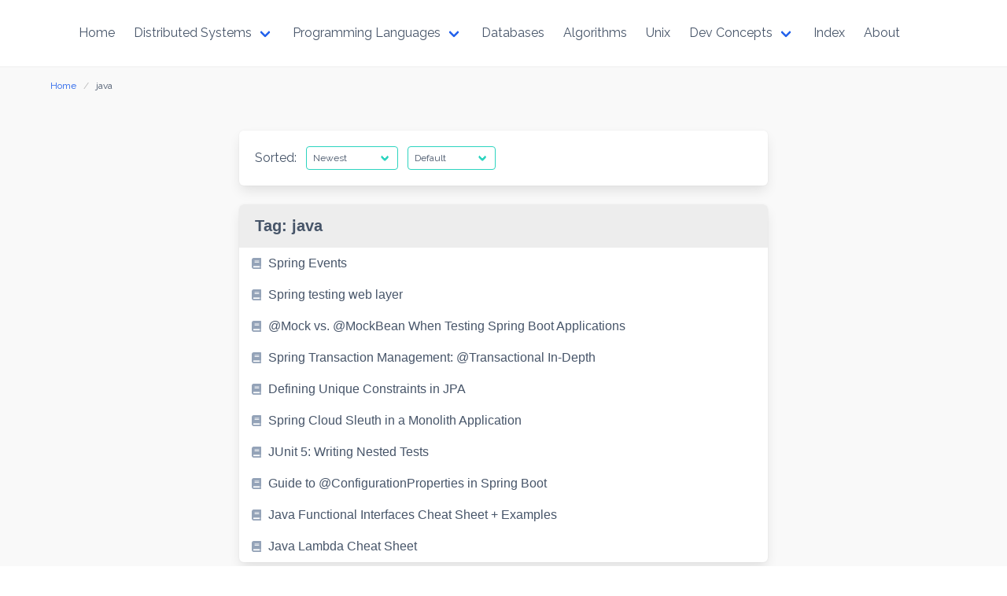

--- FILE ---
content_type: text/html; charset=UTF-8
request_url: https://adevblog.site/tag/java/
body_size: 8257
content:
<!DOCTYPE html>
<html lang="en-US">
<head>
    <meta charset="UTF-8">
    <meta name="viewport" content="width=device-width, initial-scale=1">
    <link rel="profile" href="http://gmpg.org/xfn/11">
		<meta name='robots' content='index, follow, max-image-preview:large, max-snippet:-1, max-video-preview:-1' />

	<!-- This site is optimized with the Yoast SEO plugin v18.5.1 - https://yoast.com/wordpress/plugins/seo/ -->
	<title>java Archives - a dev blog</title>
	<link rel="canonical" href="https://adevblog.site/tag/java/" />
	<link rel="next" href="https://adevblog.site/tag/java/page/2/" />
	<meta property="og:locale" content="en_US" />
	<meta property="og:type" content="article" />
	<meta property="og:title" content="java Archives - a dev blog" />
	<meta property="og:url" content="https://adevblog.site/tag/java/" />
	<meta property="og:site_name" content="- a dev blog" />
	<meta name="twitter:card" content="summary_large_image" />
	<script type="application/ld+json" class="yoast-schema-graph">{"@context":"https://schema.org","@graph":[{"@type":"WebSite","@id":"https://adevblog.site/#website","url":"https://adevblog.site/","name":"- a dev blog","description":"","potentialAction":[{"@type":"SearchAction","target":{"@type":"EntryPoint","urlTemplate":"https://adevblog.site/?s={search_term_string}"},"query-input":"required name=search_term_string"}],"inLanguage":"en-US"},{"@type":"CollectionPage","@id":"https://adevblog.site/tag/java/#webpage","url":"https://adevblog.site/tag/java/","name":"java Archives - a dev blog","isPartOf":{"@id":"https://adevblog.site/#website"},"breadcrumb":{"@id":"https://adevblog.site/tag/java/#breadcrumb"},"inLanguage":"en-US","potentialAction":[{"@type":"ReadAction","target":["https://adevblog.site/tag/java/"]}]},{"@type":"BreadcrumbList","@id":"https://adevblog.site/tag/java/#breadcrumb","itemListElement":[{"@type":"ListItem","position":1,"name":"Home","item":"https://adevblog.site/"},{"@type":"ListItem","position":2,"name":"java"}]}]}</script>
	<!-- / Yoast SEO plugin. -->


<link rel='dns-prefetch' href='//www.googletagmanager.com' />
<link rel='dns-prefetch' href='//fonts.googleapis.com' />
<link rel='dns-prefetch' href='//s.w.org' />
<link rel="alternate" type="application/rss+xml" title="- a dev blog &raquo; Feed" href="https://adevblog.site/feed/" />
<link rel="alternate" type="application/rss+xml" title="- a dev blog &raquo; Comments Feed" href="https://adevblog.site/comments/feed/" />
<link rel="alternate" type="application/rss+xml" title="- a dev blog &raquo; java Tag Feed" href="https://adevblog.site/tag/java/feed/" />
<script type="text/javascript">
window._wpemojiSettings = {"baseUrl":"https:\/\/s.w.org\/images\/core\/emoji\/14.0.0\/72x72\/","ext":".png","svgUrl":"https:\/\/s.w.org\/images\/core\/emoji\/14.0.0\/svg\/","svgExt":".svg","source":{"concatemoji":"https:\/\/adevblog.site\/wp-includes\/js\/wp-emoji-release.min.js?ver=6.0.3"}};
/*! This file is auto-generated */
!function(e,a,t){var n,r,o,i=a.createElement("canvas"),p=i.getContext&&i.getContext("2d");function s(e,t){var a=String.fromCharCode,e=(p.clearRect(0,0,i.width,i.height),p.fillText(a.apply(this,e),0,0),i.toDataURL());return p.clearRect(0,0,i.width,i.height),p.fillText(a.apply(this,t),0,0),e===i.toDataURL()}function c(e){var t=a.createElement("script");t.src=e,t.defer=t.type="text/javascript",a.getElementsByTagName("head")[0].appendChild(t)}for(o=Array("flag","emoji"),t.supports={everything:!0,everythingExceptFlag:!0},r=0;r<o.length;r++)t.supports[o[r]]=function(e){if(!p||!p.fillText)return!1;switch(p.textBaseline="top",p.font="600 32px Arial",e){case"flag":return s([127987,65039,8205,9895,65039],[127987,65039,8203,9895,65039])?!1:!s([55356,56826,55356,56819],[55356,56826,8203,55356,56819])&&!s([55356,57332,56128,56423,56128,56418,56128,56421,56128,56430,56128,56423,56128,56447],[55356,57332,8203,56128,56423,8203,56128,56418,8203,56128,56421,8203,56128,56430,8203,56128,56423,8203,56128,56447]);case"emoji":return!s([129777,127995,8205,129778,127999],[129777,127995,8203,129778,127999])}return!1}(o[r]),t.supports.everything=t.supports.everything&&t.supports[o[r]],"flag"!==o[r]&&(t.supports.everythingExceptFlag=t.supports.everythingExceptFlag&&t.supports[o[r]]);t.supports.everythingExceptFlag=t.supports.everythingExceptFlag&&!t.supports.flag,t.DOMReady=!1,t.readyCallback=function(){t.DOMReady=!0},t.supports.everything||(n=function(){t.readyCallback()},a.addEventListener?(a.addEventListener("DOMContentLoaded",n,!1),e.addEventListener("load",n,!1)):(e.attachEvent("onload",n),a.attachEvent("onreadystatechange",function(){"complete"===a.readyState&&t.readyCallback()})),(e=t.source||{}).concatemoji?c(e.concatemoji):e.wpemoji&&e.twemoji&&(c(e.twemoji),c(e.wpemoji)))}(window,document,window._wpemojiSettings);
</script>
<style type="text/css">
img.wp-smiley,
img.emoji {
	display: inline !important;
	border: none !important;
	box-shadow: none !important;
	height: 1em !important;
	width: 1em !important;
	margin: 0 0.07em !important;
	vertical-align: -0.1em !important;
	background: none !important;
	padding: 0 !important;
}
</style>
	<link rel='stylesheet' id='wp-block-library-css'  href='https://adevblog.site/wp-includes/css/dist/block-library/style.min.css?ver=6.0.3' type='text/css' media='all' />
<link rel='stylesheet' id='a-z-listing-block-css'  href='https://adevblog.site/wp-content/plugins/a-z-listing/css/a-z-listing-default.css?ver=4.2.1' type='text/css' media='all' />
<style id='global-styles-inline-css' type='text/css'>
body{--wp--preset--color--black: #000000;--wp--preset--color--cyan-bluish-gray: #abb8c3;--wp--preset--color--white: #ffffff;--wp--preset--color--pale-pink: #f78da7;--wp--preset--color--vivid-red: #cf2e2e;--wp--preset--color--luminous-vivid-orange: #ff6900;--wp--preset--color--luminous-vivid-amber: #fcb900;--wp--preset--color--light-green-cyan: #7bdcb5;--wp--preset--color--vivid-green-cyan: #00d084;--wp--preset--color--pale-cyan-blue: #8ed1fc;--wp--preset--color--vivid-cyan-blue: #0693e3;--wp--preset--color--vivid-purple: #9b51e0;--wp--preset--gradient--vivid-cyan-blue-to-vivid-purple: linear-gradient(135deg,rgba(6,147,227,1) 0%,rgb(155,81,224) 100%);--wp--preset--gradient--light-green-cyan-to-vivid-green-cyan: linear-gradient(135deg,rgb(122,220,180) 0%,rgb(0,208,130) 100%);--wp--preset--gradient--luminous-vivid-amber-to-luminous-vivid-orange: linear-gradient(135deg,rgba(252,185,0,1) 0%,rgba(255,105,0,1) 100%);--wp--preset--gradient--luminous-vivid-orange-to-vivid-red: linear-gradient(135deg,rgba(255,105,0,1) 0%,rgb(207,46,46) 100%);--wp--preset--gradient--very-light-gray-to-cyan-bluish-gray: linear-gradient(135deg,rgb(238,238,238) 0%,rgb(169,184,195) 100%);--wp--preset--gradient--cool-to-warm-spectrum: linear-gradient(135deg,rgb(74,234,220) 0%,rgb(151,120,209) 20%,rgb(207,42,186) 40%,rgb(238,44,130) 60%,rgb(251,105,98) 80%,rgb(254,248,76) 100%);--wp--preset--gradient--blush-light-purple: linear-gradient(135deg,rgb(255,206,236) 0%,rgb(152,150,240) 100%);--wp--preset--gradient--blush-bordeaux: linear-gradient(135deg,rgb(254,205,165) 0%,rgb(254,45,45) 50%,rgb(107,0,62) 100%);--wp--preset--gradient--luminous-dusk: linear-gradient(135deg,rgb(255,203,112) 0%,rgb(199,81,192) 50%,rgb(65,88,208) 100%);--wp--preset--gradient--pale-ocean: linear-gradient(135deg,rgb(255,245,203) 0%,rgb(182,227,212) 50%,rgb(51,167,181) 100%);--wp--preset--gradient--electric-grass: linear-gradient(135deg,rgb(202,248,128) 0%,rgb(113,206,126) 100%);--wp--preset--gradient--midnight: linear-gradient(135deg,rgb(2,3,129) 0%,rgb(40,116,252) 100%);--wp--preset--duotone--dark-grayscale: url('#wp-duotone-dark-grayscale');--wp--preset--duotone--grayscale: url('#wp-duotone-grayscale');--wp--preset--duotone--purple-yellow: url('#wp-duotone-purple-yellow');--wp--preset--duotone--blue-red: url('#wp-duotone-blue-red');--wp--preset--duotone--midnight: url('#wp-duotone-midnight');--wp--preset--duotone--magenta-yellow: url('#wp-duotone-magenta-yellow');--wp--preset--duotone--purple-green: url('#wp-duotone-purple-green');--wp--preset--duotone--blue-orange: url('#wp-duotone-blue-orange');--wp--preset--font-size--small: 13px;--wp--preset--font-size--medium: 20px;--wp--preset--font-size--large: 36px;--wp--preset--font-size--x-large: 42px;}.has-black-color{color: var(--wp--preset--color--black) !important;}.has-cyan-bluish-gray-color{color: var(--wp--preset--color--cyan-bluish-gray) !important;}.has-white-color{color: var(--wp--preset--color--white) !important;}.has-pale-pink-color{color: var(--wp--preset--color--pale-pink) !important;}.has-vivid-red-color{color: var(--wp--preset--color--vivid-red) !important;}.has-luminous-vivid-orange-color{color: var(--wp--preset--color--luminous-vivid-orange) !important;}.has-luminous-vivid-amber-color{color: var(--wp--preset--color--luminous-vivid-amber) !important;}.has-light-green-cyan-color{color: var(--wp--preset--color--light-green-cyan) !important;}.has-vivid-green-cyan-color{color: var(--wp--preset--color--vivid-green-cyan) !important;}.has-pale-cyan-blue-color{color: var(--wp--preset--color--pale-cyan-blue) !important;}.has-vivid-cyan-blue-color{color: var(--wp--preset--color--vivid-cyan-blue) !important;}.has-vivid-purple-color{color: var(--wp--preset--color--vivid-purple) !important;}.has-black-background-color{background-color: var(--wp--preset--color--black) !important;}.has-cyan-bluish-gray-background-color{background-color: var(--wp--preset--color--cyan-bluish-gray) !important;}.has-white-background-color{background-color: var(--wp--preset--color--white) !important;}.has-pale-pink-background-color{background-color: var(--wp--preset--color--pale-pink) !important;}.has-vivid-red-background-color{background-color: var(--wp--preset--color--vivid-red) !important;}.has-luminous-vivid-orange-background-color{background-color: var(--wp--preset--color--luminous-vivid-orange) !important;}.has-luminous-vivid-amber-background-color{background-color: var(--wp--preset--color--luminous-vivid-amber) !important;}.has-light-green-cyan-background-color{background-color: var(--wp--preset--color--light-green-cyan) !important;}.has-vivid-green-cyan-background-color{background-color: var(--wp--preset--color--vivid-green-cyan) !important;}.has-pale-cyan-blue-background-color{background-color: var(--wp--preset--color--pale-cyan-blue) !important;}.has-vivid-cyan-blue-background-color{background-color: var(--wp--preset--color--vivid-cyan-blue) !important;}.has-vivid-purple-background-color{background-color: var(--wp--preset--color--vivid-purple) !important;}.has-black-border-color{border-color: var(--wp--preset--color--black) !important;}.has-cyan-bluish-gray-border-color{border-color: var(--wp--preset--color--cyan-bluish-gray) !important;}.has-white-border-color{border-color: var(--wp--preset--color--white) !important;}.has-pale-pink-border-color{border-color: var(--wp--preset--color--pale-pink) !important;}.has-vivid-red-border-color{border-color: var(--wp--preset--color--vivid-red) !important;}.has-luminous-vivid-orange-border-color{border-color: var(--wp--preset--color--luminous-vivid-orange) !important;}.has-luminous-vivid-amber-border-color{border-color: var(--wp--preset--color--luminous-vivid-amber) !important;}.has-light-green-cyan-border-color{border-color: var(--wp--preset--color--light-green-cyan) !important;}.has-vivid-green-cyan-border-color{border-color: var(--wp--preset--color--vivid-green-cyan) !important;}.has-pale-cyan-blue-border-color{border-color: var(--wp--preset--color--pale-cyan-blue) !important;}.has-vivid-cyan-blue-border-color{border-color: var(--wp--preset--color--vivid-cyan-blue) !important;}.has-vivid-purple-border-color{border-color: var(--wp--preset--color--vivid-purple) !important;}.has-vivid-cyan-blue-to-vivid-purple-gradient-background{background: var(--wp--preset--gradient--vivid-cyan-blue-to-vivid-purple) !important;}.has-light-green-cyan-to-vivid-green-cyan-gradient-background{background: var(--wp--preset--gradient--light-green-cyan-to-vivid-green-cyan) !important;}.has-luminous-vivid-amber-to-luminous-vivid-orange-gradient-background{background: var(--wp--preset--gradient--luminous-vivid-amber-to-luminous-vivid-orange) !important;}.has-luminous-vivid-orange-to-vivid-red-gradient-background{background: var(--wp--preset--gradient--luminous-vivid-orange-to-vivid-red) !important;}.has-very-light-gray-to-cyan-bluish-gray-gradient-background{background: var(--wp--preset--gradient--very-light-gray-to-cyan-bluish-gray) !important;}.has-cool-to-warm-spectrum-gradient-background{background: var(--wp--preset--gradient--cool-to-warm-spectrum) !important;}.has-blush-light-purple-gradient-background{background: var(--wp--preset--gradient--blush-light-purple) !important;}.has-blush-bordeaux-gradient-background{background: var(--wp--preset--gradient--blush-bordeaux) !important;}.has-luminous-dusk-gradient-background{background: var(--wp--preset--gradient--luminous-dusk) !important;}.has-pale-ocean-gradient-background{background: var(--wp--preset--gradient--pale-ocean) !important;}.has-electric-grass-gradient-background{background: var(--wp--preset--gradient--electric-grass) !important;}.has-midnight-gradient-background{background: var(--wp--preset--gradient--midnight) !important;}.has-small-font-size{font-size: var(--wp--preset--font-size--small) !important;}.has-medium-font-size{font-size: var(--wp--preset--font-size--medium) !important;}.has-large-font-size{font-size: var(--wp--preset--font-size--large) !important;}.has-x-large-font-size{font-size: var(--wp--preset--font-size--x-large) !important;}
</style>
<link rel='stylesheet' id='google-font-css'  href='https://fonts.googleapis.com/css2?family=Raleway%3Awght%40400%3B700&#038;display=swap&#038;ver=6.0.3' type='text/css' media='all' />
<link rel='stylesheet' id='iknowledgebase-css'  href='https://adevblog.site/wp-content/themes/iknowledgebase/assets/css/style.min.css?ver=1.3.3' type='text/css' media='all' />
<style id='iknowledgebase-inline-css' type='text/css'>
:root{--color-primary: #2DD4BF;--color-primary-darken: #2bcab6;--color-primary-shadow: rgba(45,212,191,0.25);--color-text: #475569;--color-link: #2563EB;--breadcrumb-color: #2563EB;--breadcrumb-color-active: #475569;--post-color-icon: #94A3B8;--panel-heading-background: #ededed;--header-background: #ffffff;--navbar-item-color: #475569;--navbar-item-hover-color: #2563EB;--navbar-item-hover-background: #ffffff;--body-background: #ffffff;--body-svg-color: #f9fafc;--footer-background: #fafafa;--footer-copyright-color: #475569;--footer-menu-color: #475569;--footer-menu-hover-color: #2563EB;}
</style>
<link rel='stylesheet' id='dashicons-css'  href='https://adevblog.site/wp-includes/css/dashicons.min.css?ver=6.0.3' type='text/css' media='all' />
<link rel='stylesheet' id='a-z-listing-css'  href='https://adevblog.site/wp-content/plugins/a-z-listing/css/a-z-listing-default.css?ver=4.2.1' type='text/css' media='all' />
<link rel='stylesheet' id='enlighterjs-css'  href='https://adevblog.site/wp-content/plugins/enlighter/cache/enlighterjs.min.css?ver=51OMT9NS19w+dww' type='text/css' media='all' />
<script type='text/javascript' id='wp-statistics-tracker-js-extra'>
/* <![CDATA[ */
var WP_Statistics_Tracker_Object = {"hitRequestUrl":"https:\/\/adevblog.site\/wp-json\/wp-statistics\/v2\/hit?wp_statistics_hit_rest=yes&track_all=0&current_page_type=post_tag&current_page_id=66&search_query&page_uri=L3RhZy9qYXZhLw=","keepOnlineRequestUrl":"https:\/\/adevblog.site\/wp-json\/wp-statistics\/v2\/online?wp_statistics_hit_rest=yes&track_all=0&current_page_type=post_tag&current_page_id=66&search_query&page_uri=L3RhZy9qYXZhLw=","option":{"dntEnabled":"1","cacheCompatibility":""}};
/* ]]> */
</script>
<script type='text/javascript' src='https://adevblog.site/wp-content/plugins/wp-statistics/assets/js/tracker.js?ver=6.0.3' id='wp-statistics-tracker-js'></script>

<!-- Google Analytics snippet added by Site Kit -->
<script type='text/javascript' src='https://www.googletagmanager.com/gtag/js?id=UA-124724519-3' id='google_gtagjs-js' async></script>
<script type='text/javascript' id='google_gtagjs-js-after'>
window.dataLayer = window.dataLayer || [];function gtag(){dataLayer.push(arguments);}
gtag('set', 'linker', {"domains":["adevblog.site"]} );
gtag("js", new Date());
gtag("set", "developer_id.dZTNiMT", true);
gtag("config", "UA-124724519-3", {"anonymize_ip":true});
gtag("config", "G-L67CWKFHJQ");
</script>

<!-- End Google Analytics snippet added by Site Kit -->
<link rel="https://api.w.org/" href="https://adevblog.site/wp-json/" /><link rel="alternate" type="application/json" href="https://adevblog.site/wp-json/wp/v2/tags/66" /><link rel="EditURI" type="application/rsd+xml" title="RSD" href="https://adevblog.site/xmlrpc.php?rsd" />
<link rel="wlwmanifest" type="application/wlwmanifest+xml" href="https://adevblog.site/wp-includes/wlwmanifest.xml" /> 
<meta name="generator" content="WordPress 6.0.3" />
	<link rel="preconnect" href="https://fonts.googleapis.com">
	<link rel="preconnect" href="https://fonts.gstatic.com">
	<meta name="generator" content="Site Kit by Google 1.72.0" />		<script>
			document.documentElement.className = document.documentElement.className.replace( 'no-js', 'js' );
		</script>
				<style>
			.no-js img.lazyload { display: none; }
			figure.wp-block-image img.lazyloading { min-width: 150px; }
							.lazyload, .lazyloading { opacity: 0; }
				.lazyloaded {
					opacity: 1;
					transition: opacity 400ms;
					transition-delay: 0ms;
				}
					</style>
		<!-- Analytics by WP Statistics v14.5 - https://wp-statistics.com/ -->

<!-- Google AdSense snippet added by Site Kit -->
<meta name="google-adsense-platform-account" content="ca-host-pub-2644536267352236">
<meta name="google-adsense-platform-domain" content="sitekit.withgoogle.com">
<!-- End Google AdSense snippet added by Site Kit -->
<style type="text/css" id="custom-background-css">
body.custom-background { background-color: #f9f9f9; }
</style>
	<link rel="icon" href="https://adevblog.site/wp-content/uploads/2022/04/cropped-code-32x32.png" sizes="32x32" />
<link rel="icon" href="https://adevblog.site/wp-content/uploads/2022/04/cropped-code-192x192.png" sizes="192x192" />
<link rel="apple-touch-icon" href="https://adevblog.site/wp-content/uploads/2022/04/cropped-code-180x180.png" />
<meta name="msapplication-TileImage" content="https://adevblog.site/wp-content/uploads/2022/04/cropped-code-270x270.png" />
		<style type="text/css" id="wp-custom-css">
			.column.is-two-thirds-desktop {
    width: 90%;
}

.footer {
    display: table;
    margin: 0 auto;
}

.container {

}

.section {
    padding: 1rem;
}


.py-4 {
	padding-bottom: 3rem!important;
}	
	

@media only screen and (min-width:768px){
	.navbar-start{
		margin: 0 auto;
	}
	
	.mb-6 {
			margin-top: 50px;
	}	
	
	
}
		</style>
			<style id="egf-frontend-styles" type="text/css">
		p {} h1 {} h2 {} h3 {} h4 {} h5 {} h6 {} 	</style>
	
</head>

<body class="archive tag tag-java tag-66 custom-background elementor-default elementor-kit-5">
<svg xmlns="http://www.w3.org/2000/svg" viewBox="0 0 0 0" width="0" height="0" focusable="false" role="none" style="visibility: hidden; position: absolute; left: -9999px; overflow: hidden;" ><defs><filter id="wp-duotone-dark-grayscale"><feColorMatrix color-interpolation-filters="sRGB" type="matrix" values=" .299 .587 .114 0 0 .299 .587 .114 0 0 .299 .587 .114 0 0 .299 .587 .114 0 0 " /><feComponentTransfer color-interpolation-filters="sRGB" ><feFuncR type="table" tableValues="0 0.49803921568627" /><feFuncG type="table" tableValues="0 0.49803921568627" /><feFuncB type="table" tableValues="0 0.49803921568627" /><feFuncA type="table" tableValues="1 1" /></feComponentTransfer><feComposite in2="SourceGraphic" operator="in" /></filter></defs></svg><svg xmlns="http://www.w3.org/2000/svg" viewBox="0 0 0 0" width="0" height="0" focusable="false" role="none" style="visibility: hidden; position: absolute; left: -9999px; overflow: hidden;" ><defs><filter id="wp-duotone-grayscale"><feColorMatrix color-interpolation-filters="sRGB" type="matrix" values=" .299 .587 .114 0 0 .299 .587 .114 0 0 .299 .587 .114 0 0 .299 .587 .114 0 0 " /><feComponentTransfer color-interpolation-filters="sRGB" ><feFuncR type="table" tableValues="0 1" /><feFuncG type="table" tableValues="0 1" /><feFuncB type="table" tableValues="0 1" /><feFuncA type="table" tableValues="1 1" /></feComponentTransfer><feComposite in2="SourceGraphic" operator="in" /></filter></defs></svg><svg xmlns="http://www.w3.org/2000/svg" viewBox="0 0 0 0" width="0" height="0" focusable="false" role="none" style="visibility: hidden; position: absolute; left: -9999px; overflow: hidden;" ><defs><filter id="wp-duotone-purple-yellow"><feColorMatrix color-interpolation-filters="sRGB" type="matrix" values=" .299 .587 .114 0 0 .299 .587 .114 0 0 .299 .587 .114 0 0 .299 .587 .114 0 0 " /><feComponentTransfer color-interpolation-filters="sRGB" ><feFuncR type="table" tableValues="0.54901960784314 0.98823529411765" /><feFuncG type="table" tableValues="0 1" /><feFuncB type="table" tableValues="0.71764705882353 0.25490196078431" /><feFuncA type="table" tableValues="1 1" /></feComponentTransfer><feComposite in2="SourceGraphic" operator="in" /></filter></defs></svg><svg xmlns="http://www.w3.org/2000/svg" viewBox="0 0 0 0" width="0" height="0" focusable="false" role="none" style="visibility: hidden; position: absolute; left: -9999px; overflow: hidden;" ><defs><filter id="wp-duotone-blue-red"><feColorMatrix color-interpolation-filters="sRGB" type="matrix" values=" .299 .587 .114 0 0 .299 .587 .114 0 0 .299 .587 .114 0 0 .299 .587 .114 0 0 " /><feComponentTransfer color-interpolation-filters="sRGB" ><feFuncR type="table" tableValues="0 1" /><feFuncG type="table" tableValues="0 0.27843137254902" /><feFuncB type="table" tableValues="0.5921568627451 0.27843137254902" /><feFuncA type="table" tableValues="1 1" /></feComponentTransfer><feComposite in2="SourceGraphic" operator="in" /></filter></defs></svg><svg xmlns="http://www.w3.org/2000/svg" viewBox="0 0 0 0" width="0" height="0" focusable="false" role="none" style="visibility: hidden; position: absolute; left: -9999px; overflow: hidden;" ><defs><filter id="wp-duotone-midnight"><feColorMatrix color-interpolation-filters="sRGB" type="matrix" values=" .299 .587 .114 0 0 .299 .587 .114 0 0 .299 .587 .114 0 0 .299 .587 .114 0 0 " /><feComponentTransfer color-interpolation-filters="sRGB" ><feFuncR type="table" tableValues="0 0" /><feFuncG type="table" tableValues="0 0.64705882352941" /><feFuncB type="table" tableValues="0 1" /><feFuncA type="table" tableValues="1 1" /></feComponentTransfer><feComposite in2="SourceGraphic" operator="in" /></filter></defs></svg><svg xmlns="http://www.w3.org/2000/svg" viewBox="0 0 0 0" width="0" height="0" focusable="false" role="none" style="visibility: hidden; position: absolute; left: -9999px; overflow: hidden;" ><defs><filter id="wp-duotone-magenta-yellow"><feColorMatrix color-interpolation-filters="sRGB" type="matrix" values=" .299 .587 .114 0 0 .299 .587 .114 0 0 .299 .587 .114 0 0 .299 .587 .114 0 0 " /><feComponentTransfer color-interpolation-filters="sRGB" ><feFuncR type="table" tableValues="0.78039215686275 1" /><feFuncG type="table" tableValues="0 0.94901960784314" /><feFuncB type="table" tableValues="0.35294117647059 0.47058823529412" /><feFuncA type="table" tableValues="1 1" /></feComponentTransfer><feComposite in2="SourceGraphic" operator="in" /></filter></defs></svg><svg xmlns="http://www.w3.org/2000/svg" viewBox="0 0 0 0" width="0" height="0" focusable="false" role="none" style="visibility: hidden; position: absolute; left: -9999px; overflow: hidden;" ><defs><filter id="wp-duotone-purple-green"><feColorMatrix color-interpolation-filters="sRGB" type="matrix" values=" .299 .587 .114 0 0 .299 .587 .114 0 0 .299 .587 .114 0 0 .299 .587 .114 0 0 " /><feComponentTransfer color-interpolation-filters="sRGB" ><feFuncR type="table" tableValues="0.65098039215686 0.40392156862745" /><feFuncG type="table" tableValues="0 1" /><feFuncB type="table" tableValues="0.44705882352941 0.4" /><feFuncA type="table" tableValues="1 1" /></feComponentTransfer><feComposite in2="SourceGraphic" operator="in" /></filter></defs></svg><svg xmlns="http://www.w3.org/2000/svg" viewBox="0 0 0 0" width="0" height="0" focusable="false" role="none" style="visibility: hidden; position: absolute; left: -9999px; overflow: hidden;" ><defs><filter id="wp-duotone-blue-orange"><feColorMatrix color-interpolation-filters="sRGB" type="matrix" values=" .299 .587 .114 0 0 .299 .587 .114 0 0 .299 .587 .114 0 0 .299 .587 .114 0 0 " /><feComponentTransfer color-interpolation-filters="sRGB" ><feFuncR type="table" tableValues="0.098039215686275 1" /><feFuncG type="table" tableValues="0 0.66274509803922" /><feFuncB type="table" tableValues="0.84705882352941 0.41960784313725" /><feFuncA type="table" tableValues="1 1" /></feComponentTransfer><feComposite in2="SourceGraphic" operator="in" /></filter></defs></svg><header class="header">
    <a class="skip-link screen-reader-text" href="#content">Skip to content</a>
		    <nav class="navbar  is-spaced has-shadow" role="navigation"
         aria-label="Main Navigation">
        <div class="container">
            <div class="navbar-brand">
				                <a href="#" role="button" class="navbar-burger burger" id="navigation-burger"
                   aria-label="Menu" aria-expanded="false"
                   data-target="main-menu" >
                    <span aria-hidden="true"></span>
                    <span aria-hidden="true"></span>
                    <span aria-hidden="true"></span>
                </a>
            </div>
            <div id="main-menu" class="navbar-menu" >
                <div class="navbar-start">
					<a class="menu-item menu-item-type-custom menu-item-object-custom menu-item-home menu-item-28 navbar-item" title="Home" href="https://adevblog.site"><span>Home</span></a>
<div class="navbar-item has-dropdown is-hoverable" data-target="dropdown"><!-- START DROPDOWN-->
<a class="menu-item menu-item-type-taxonomy menu-item-object-category menu-item-has-children menu-item-95 navbar-item dropdown navbar-link" title="Distributed Systems" href="https://adevblog.site/category/distributed-systems/" id="menu-item-95"><span>Distributed Systems</span></a><div class="navbar-dropdown"><a class="menu-item menu-item-type-taxonomy menu-item-object-category menu-item-59 navbar-item" title="Microservices" href="https://adevblog.site/category/distributed-systems/microservices/"><span>Microservices</span></a>
<a class="menu-item menu-item-type-taxonomy menu-item-object-category menu-item-58 navbar-item" title="Virtualization" href="https://adevblog.site/category/distributed-systems/virtualization/"><span>Virtualization</span></a>
<a class="menu-item menu-item-type-taxonomy menu-item-object-category menu-item-101 navbar-item" title="Orchestration" href="https://adevblog.site/category/distributed-systems/orchestration/"><span>Orchestration</span></a>
<a class="menu-item menu-item-type-taxonomy menu-item-object-category menu-item-65 navbar-item" title="Middlewares" href="https://adevblog.site/category/distributed-systems/middlewares/"><span>Middlewares</span></a>
<a class="menu-item menu-item-type-taxonomy menu-item-object-category menu-item-66 navbar-item" title="Monitoring" href="https://adevblog.site/category/distributed-systems/monitoring/"><span>Monitoring</span></a>
<a class="menu-item menu-item-type-taxonomy menu-item-object-category menu-item-276 navbar-item" title="Network" href="https://adevblog.site/category/distributed-systems/network/"><span>Network</span></a>
<a class="menu-item menu-item-type-taxonomy menu-item-object-category menu-item-60 navbar-item" title="Queues" href="https://adevblog.site/category/distributed-systems/queues/"><span>Queues</span></a>
<a class="menu-item menu-item-type-taxonomy menu-item-object-category menu-item-63 navbar-item" title="DevOps" href="https://adevblog.site/category/devops/"><span>DevOps</span></a>
<a class="menu-item menu-item-type-taxonomy menu-item-object-category menu-item-57 navbar-item" title="Cloud" href="https://adevblog.site/category/distributed-systems/cloud/"><span>Cloud</span></a>
</div><!-- END LEVEL -->
</div><!-- END DROPDOWN-->
<div class="navbar-item has-dropdown is-hoverable" data-target="dropdown"><!-- START DROPDOWN-->
<a class="menu-item menu-item-type-taxonomy menu-item-object-category menu-item-has-children menu-item-61 navbar-item dropdown navbar-link" title="Programming Languages" href="https://adevblog.site/category/programming-languages/" id="menu-item-61"><span>Programming Languages</span></a><div class="navbar-dropdown"><a class="menu-item menu-item-type-taxonomy menu-item-object-category menu-item-99 navbar-item" title="Language" href="https://adevblog.site/category/programming-languages/language/"><span>Language</span></a>
<a class="menu-item menu-item-type-taxonomy menu-item-object-category menu-item-72 navbar-item" title="Frameworks" href="https://adevblog.site/category/programming-languages/frameworks/"><span>Frameworks</span></a>
<a class="menu-item menu-item-type-taxonomy menu-item-object-category menu-item-73 navbar-item" title="Libraries" href="https://adevblog.site/category/programming-languages/libraries/"><span>Libraries</span></a>
</div><!-- END LEVEL -->
</div><!-- END DROPDOWN-->
<a class="menu-item menu-item-type-taxonomy menu-item-object-category menu-item-62 navbar-item" title="Databases" href="https://adevblog.site/category/databases/"><span>Databases</span></a>
<a class="menu-item menu-item-type-taxonomy menu-item-object-category menu-item-64 navbar-item" title="Algorithms" href="https://adevblog.site/category/algorithms/"><span>Algorithms</span></a>
<a class="menu-item menu-item-type-taxonomy menu-item-object-category menu-item-70 navbar-item" title="Unix" href="https://adevblog.site/category/unix/"><span>Unix</span></a>
<div class="navbar-item has-dropdown is-hoverable" data-target="dropdown"><!-- START DROPDOWN-->
<a class="menu-item menu-item-type-taxonomy menu-item-object-category menu-item-has-children menu-item-76 navbar-item dropdown navbar-link" title="Dev Concepts" href="https://adevblog.site/category/dev-concepts/" id="menu-item-76"><span>Dev Concepts</span></a><div class="navbar-dropdown"><a class="menu-item menu-item-type-taxonomy menu-item-object-category menu-item-622 navbar-item" title="Cheatsheet" href="https://adevblog.site/category/cheatsheet/"><span>Cheatsheet</span></a>
<a class="menu-item menu-item-type-taxonomy menu-item-object-category menu-item-74 navbar-item" title="Dev Tools" href="https://adevblog.site/category/dev-tools/"><span>Dev Tools</span></a>
<a class="menu-item menu-item-type-taxonomy menu-item-object-category menu-item-177 navbar-item" title="Security" href="https://adevblog.site/category/security/"><span>Security</span></a>
</div><!-- END LEVEL -->
</div><!-- END DROPDOWN-->
<a class="menu-item menu-item-type-post_type menu-item-object-page menu-item-160 navbar-item" title="Index" href="https://adevblog.site/index/"><span>Index</span></a>
<a class="menu-item menu-item-type-post_type menu-item-object-page menu-item-91 navbar-item" title="About" href="https://adevblog.site/about/"><span>About</span></a>
                </div>

                <div class="navbar-end">
					                </div>
            </div>
        </div>
    </nav>
</header>
<main class="main is-relative is-flex-shrink-0" id="content">
		

    <section class="section">
        <div class="container">
            <div class="level">
                <div class="level-left"><nav class="breadcrumb is-size-7 is-hidden-mobile" aria-label="breadcrumbs"><ul> <li><a href="https://adevblog.site"><span>Home</span></a></li><li class="is-active"><a href="https://adevblog.site/tag/java/"><span>java</span></a></li></ul></nav></div>
            </div>
            <div class="is-max-w-2xl mx-auto pt-5">
                    <div class="box is-mobile">
						    <form method="get" id="order" class="level is-mobile">
        <div class="level-left">
            <div class="level-item is-hidden-mobile">
                <p>Sorted:</p>
            </div>
            <div class="level-item">
                <div class="field">
                    <div class="control">
                        <div class="select is-small is-primary">
                            <select name="select" class="" onchange="this.form.submit();">
								<option value="newest" >Newest</option><option value="title" >by Title</option><option value="comments" >by Comments</option>                            </select>
                        </div>
                    </div>
                </div>
            </div>

            <div class="level-item">
                <div class="field">
                    <div class="control">
                        <div class="select is-small is-primary">
                            <select name="per_page" class="" onchange="this.form.submit();">
								<option value="default"  selected='selected'>Default</option><option value="20" >20 Per Page</option><option value="50" >50 Per Page</option><option value="100" >100 Per Page</option>                            </select>
                        </div>
                    </div>
                </div>
            </div>

			
        </div>
    </form>
	                    </div>
					                        <div class="panel has-background-white">
	                        <h2 class="panel-heading">Tag: <span>java</span></h2>
							
<a class="panel-block is-borderless" href="https://adevblog.site/spring-events/">
    <span class="panel-icon">
        <span class="icon-book"></span>
    </span>
        <h4>Spring Events￼￼</h4>
</a>

<a class="panel-block is-borderless" href="https://adevblog.site/spring-testing-web-layer/">
    <span class="panel-icon">
        <span class="icon-book"></span>
    </span>
        <h4>Spring testing web layer</h4>
</a>

<a class="panel-block is-borderless" href="https://adevblog.site/mock-vs-mockbean-when-testing-spring-boot-applications/">
    <span class="panel-icon">
        <span class="icon-book"></span>
    </span>
        <h4>@Mock vs. @MockBean When Testing Spring Boot Applications</h4>
</a>

<a class="panel-block is-borderless" href="https://adevblog.site/spring-transaction-management-transactional-in-depth/">
    <span class="panel-icon">
        <span class="icon-book"></span>
    </span>
        <h4>Spring Transaction Management: @Transactional In-Depth</h4>
</a>

<a class="panel-block is-borderless" href="https://adevblog.site/defining-unique-constraints-in-jpa/">
    <span class="panel-icon">
        <span class="icon-book"></span>
    </span>
        <h4>Defining Unique Constraints in JPA</h4>
</a>

<a class="panel-block is-borderless" href="https://adevblog.site/spring-cloud-sleuth-in-a-monolith-application/">
    <span class="panel-icon">
        <span class="icon-book"></span>
    </span>
        <h4>Spring Cloud Sleuth in a Monolith Application</h4>
</a>

<a class="panel-block is-borderless" href="https://adevblog.site/junit-5-writing-nested-tests/">
    <span class="panel-icon">
        <span class="icon-book"></span>
    </span>
        <h4>JUnit 5: Writing Nested Tests</h4>
</a>

<a class="panel-block is-borderless" href="https://adevblog.site/guide-to-configurationproperties-in-spring-boot/">
    <span class="panel-icon">
        <span class="icon-book"></span>
    </span>
        <h4>Guide to @ConfigurationProperties in Spring Boot</h4>
</a>

<a class="panel-block is-borderless" href="https://adevblog.site/java-functional-interfaces/">
    <span class="panel-icon">
        <span class="icon-book"></span>
    </span>
        <h4>Java Functional Interfaces Cheat Sheet + Examples</h4>
</a>

<a class="panel-block is-borderless" href="https://adevblog.site/java-lambda-cheat-sheet/">
    <span class="panel-icon">
        <span class="icon-book"></span>
    </span>
        <h4>Java Lambda Cheat Sheet</h4>
</a>
                        </div>
						
	<nav class="navigation pagination" aria-label="Posts navigation">
		<h2 class="screen-reader-text">Posts navigation</h2>
		<div class="nav-links"><span aria-current="page" class="page-numbers current">1</span>
<a class="page-numbers" href="https://adevblog.site/tag/java/page/2/">2</a>
<span class="page-numbers dots">&hellip;</span>
<a class="page-numbers" href="https://adevblog.site/tag/java/page/5/">5</a>
<a class="next page-numbers" href="https://adevblog.site/tag/java/page/2/">Next page</a></div>
	</nav>                </div>
            </div>

        </div>

    </section>


</main>
<footer class="footer mt-6 py-4">

    <div class="navbar is-transparent">
        <div class="container">
            <div class="navbar-item copyright pl-0">
		(yet another) development blog @2026	   </div>

            <div id="main-menu" class="navbar-menu is-active">
                <div class="navbar-end">
					                    <div class="navbar-item copyright pr-0 is-hidden-desktop">
		                                    </div>
                </div>
            </div>
        </div>
    </div>

</footer>

<script type='text/javascript' src='https://adevblog.site/wp-content/themes/iknowledgebase/assets/js/script.min.js?ver=1.3.3' id='iknowledgebase-js'></script>
<script type='text/javascript' id='iknowledgebase-pro-js-extra'>
/* <![CDATA[ */
var iknowledgebase_obj = {"url":"https:\/\/adevblog.site\/wp-admin\/admin-ajax.php","nonce":"b9422eb104"};
/* ]]> */
</script>
<script type='text/javascript' src='https://adevblog.site/wp-content/plugins/iknowledgebase-pro/public/assets/script.min.js?ver=0.1' id='iknowledgebase-pro-js'></script>
<script type='text/javascript' src='https://adevblog.site/wp-content/plugins/enlighter/cache/enlighterjs.min.js?ver=51OMT9NS19w+dww' id='enlighterjs-js'></script>
<script type='text/javascript' id='enlighterjs-js-after'>
!function(e,n){if("undefined"!=typeof EnlighterJS){var o={"selectors":{"block":"pre.EnlighterJSRAW","inline":"code.EnlighterJSRAW"},"options":{"indent":4,"ampersandCleanup":true,"linehover":true,"rawcodeDbclick":true,"textOverflow":"break","linenumbers":false,"theme":"beyond","language":"generic","retainCssClasses":false,"collapse":false,"toolbarOuter":"","toolbarTop":"{BTN_RAW}{BTN_COPY}{BTN_WINDOW}{BTN_WEBSITE}","toolbarBottom":""}};(e.EnlighterJSINIT=function(){EnlighterJS.init(o.selectors.block,o.selectors.inline,o.options)})()}else{(n&&(n.error||n.log)||function(){})("Error: EnlighterJS resources not loaded yet!")}}(window,console);
</script>
<script type='text/javascript' src='https://adevblog.site/wp-content/plugins/wp-smushit/app/assets/js/smush-lazy-load.min.js?ver=3.9.5' id='smush-lazy-load-js'></script>
<script type='text/javascript' id='smush-lazy-load-js-after'>
jQuery(document).on('lazybeforeunveil', function(){var e = jQuery( '.soliloquy-image:not(.lazyloaded)' );e.each(function(){lazySizes.loader.unveil(this);});});
</script>
</body></html>
